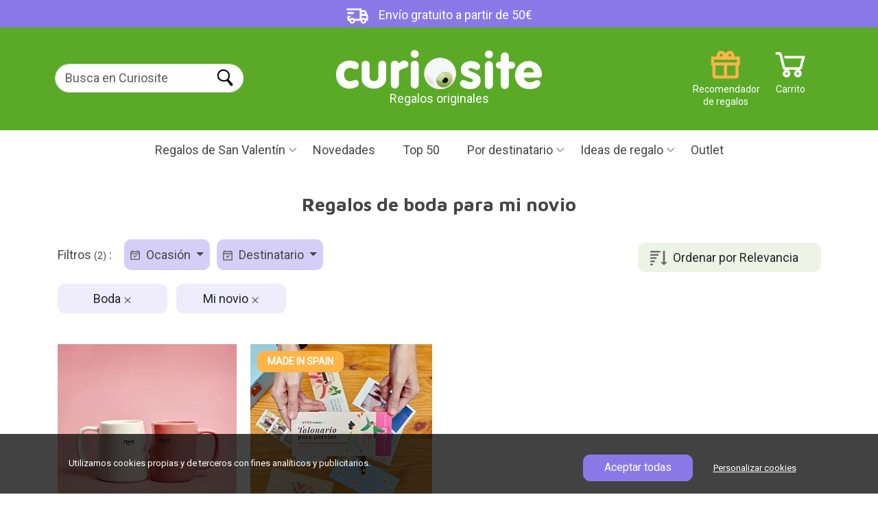

--- FILE ---
content_type: text/html; charset=UTF-8
request_url: https://www.curiosite.es/regalos/boda/novio/
body_size: 15064
content:
<!-- Parse Time Pagina NO cacheada. Uri elements count: 2: 0.051s --><!DOCTYPE html>
<html lang="ES">
<head>
    <meta charset="utf-8">

        <!-- Google Tag Manager -->
    
    <script>(function(w,d,s,l,i){w[l]=w[l]||[];w[l].push({'gtm.start':
                new Date().getTime(),event:'gtm.js'});var f=d.getElementsByTagName(s)[0],
            j=d.createElement(s),dl=l!='dataLayer'?'&l='+l:'';j.async=true;j.src=
            'https://www.googletagmanager.com/gtm.js?id='+i+dl;f.parentNode.insertBefore(j,f);
        })(window,document,'script','dataLayer','GTM-MXTQ2X');</script>
    
    <!-- Fin: Google Tag Manager -->

    <!-- Metas -->
    
    <title>Regalos de boda para mi novio</title>

    
    <meta name="description" content="2 ideas de regalo. Entrega en 24 horas. Regalos de boda para mi novio" />
    <meta name="author" content="Curiosite" />
    <link rel="canonical" href="https://www.curiosite.es/regalos/boda/novio/"/>
        <meta property="og:image" content="https://www.curiosite.es/img/auto_catalogo/wp303/39763_303px_q70.webp"/>
    <meta property="og:title" content="Regalos de boda para mi novio" />
    <meta property="og:type" content="website" />
    <meta property="og:url" content="https://www.curiosite.es/regalos/boda/novio/" />
    <meta property="og:description" content="2 ideas de regalo. Entrega en 24 horas. Regalos de boda para mi novio" />

            <meta name="robots" content="index, follow">
    
    <meta http-equiv="Content-Type" content="text/html; charset=utf-8">
    <meta name="viewport" content="width=device-width, initial-scale=1">
    <meta name="apple-mobile-web-app-capable" content="yes" />
    <meta http-equiv="x-ua-compatible" content="ie=edge">
    <meta name="author" content="Curiosite" />
    <meta name="google-site-verification" content="SKWQF9AQjvUVKxEC9MtY6NgZZ4gsqb1IwXBSHi88TBE" />
    <meta name="google-site-verification" content="5qtS_OFZUJ-uBKaSFN7y00ncRcTSjS8XYYKVNam6gWk" />
    <meta name="google-site-verification" content="0ujK0LBr217BS_vPpa7sE0f3GmNCXQVgWadVYNfhIws" />

    <!-- Fuentes -->
    <link rel="preconnect" href="https://fonts.googleapis.com">
    <link rel="preconnect" href="https://fonts.gstatic.com" crossorigin>
    <link href="https://fonts.googleapis.com/css2?family=Roboto&display=swap" rel="stylesheet">
    <link rel="preload" href="https://fonts.googleapis.com/css2?family=Maven+Pro:wght@400..900&display=swap" as="style" onload="this.rel='stylesheet'">
    <!-- Fin: fuentes -->

    <!--Bootstrap-->
    <link href="https://cdn.jsdelivr.net/npm/bootstrap@5.3.3/dist/css/bootstrap.min.css" rel="stylesheet" integrity="sha384-QWTKZyjpPEjISv5WaRU9OFeRpok6YctnYmDr5pNlyT2bRjXh0JMhjY6hW+ALEwIH" crossorigin="anonymous">

    <!-- Mis estilos-->
    <link href="/assets2024/styles/styles.min.css?ver=21_ene_2025" rel="stylesheet">

    

</head>
<body 
    id="seogf-page"
>
                <!-- ConnectIf:  production script-->
        
            <script async id="__cn_generic_script__7954d22c-fe3f-4ecb-ab15-ed773ce781f8">!function(e){function t(){if(!e.querySelector("#__cn_client_script_7954d22c-fe3f-4ecb-ab15-ed773ce781f8")){var t=e.createElement("script");t.setAttribute("src","https://cdn.connectif.cloud/eu6/client-script/7954d22c-fe3f-4ecb-ab15-ed773ce781f8"),e.body.appendChild(t)}}"complete"===e.readyState||"interactive"===e.readyState?t():e.addEventListener("DOMContentLoaded",t)}(document);</script>
        
        <!-- End ConnectIf -->
            <!-- Google Tag Manager (noscript) -->
    
        <noscript><iframe src="https://www.googletagmanager.com/ns.html?id=GTM-MXTQ2X" height="0" width="0" style="display:none;visibility:hidden"></iframe></noscript>
    
     <!-- End Google Tag Manager (noscript) -->

    <header>
        <!-- Banner de campaña. Si no estamos en campaña muestra la barra morada de "Envío gratuíto a partir de -->
         
            <div class="top-bar default" style="background-color: #8a78e6;">
            <img class="margin-r10" src="/assets2024/images/header/icon_header_delibery.png" width="48" height="35"
                 alt="Envío gratuito a partir de 50€">
            Envío gratuito a partir de 50€
        </div>
            <!-- Fin Banner de campaña. -->


        <!-- Barra superior verde -->
        <div id="main-header-var" class="green-bar d-flex justify-content-between align-items-center">
            <div class="container">
                <div class="row" id="search-form">
                    <!-- Buscador -->
                    <div class="col-2 col-lg-3 margin-t20 padding-l10 search g-0">
                        <!-- Botón para abrir el botón mobile -->
                        <img id="open-menu-mobile" class="d-block d-lg-none" src="/assets2024/images/header/menu_mobile.png" width="29" height="21" title="Menú móvil" alt = Desplegar menú loading="lazy">
                        <!-- Fin: Botón para abrir el botón mobile -->

                        <!-- Formulario de búsqueda para desktop -->
                        <div class="d-none d-lg-block">
                            <form class="form-inline form-search" method="get" action="/scripts/search/search_curiosite.php" >
                                <div class="form-group">
                                    <label for="example-search-input" class="d-none">Buscar en Curiosite</label>
                                    <input class="form-control border-end-0 border rounded-pill" id="input-buscar" type="search" name="frmText"  placeholder="Busca en Curiosite" />
                                </div>
                                                                <input id="search-btn" class="rounded-pill ms-n5" type="submit" name="Input" value="Buscar" />
                                                            </form>
                        </div>
                    </div>
                    <!-- Fin: Formulario de búsqueda para desktop -->

                    <!-- Logotipo -->
                    <div class="col-7 col-lg-4 offset-lg-1 text-center g-0">
                        <a href="https://www.curiosite.es" title="Regalos originales y gadgets">
                                                                                                                    <img id="logo" src="/assets2024/images/header/logo_curiosite.png" class="img-fluid" width="472" height="91" alt="Regalos originales y gadgets">
                        </a>
                        <div>Regalos originales</div>
                    </div>
                    <!-- Fin: Logotipo -->

                    <!-- Menú de iconos -->
                    <div class="col-3 col-lg-4 g-0">
                        <a href="https://www.curiosite.es/scripts/shopping/shoppingcart.php" title="Carrito" class="icon icon_cart text-small text-white float-right margin-r10">Carrito</a>

                        <div id="header-right" class="d-block d-lg-none float-right margin-r5">
                            <nav id="topnav">
                                <ul class="list-unstyled m-0">
                                    <li><a href="#" id="searchtoggl"><span class="icon icon-search-mobile">Buscar</span></a></li>
                                </ul>
                            </nav>
                        </div>

                        <a href="/scripts/index/giftfinder.php" title="Recomendator de regalos" class="icon icon_giftrecommender text-small text-white d-none d-lg-block float-right">Recomendador de regalos</a>
                    </div>
                    <!-- Fin: Menú de iconos -->
                </div>
            </div>
        </div>
        <!-- Fin: Barra superior verde -->

        <!-- Barra de menú principal -->
        <div id="overlay" class="overlay"></div>
<div id="mainmenu-block">
    <div class="container">
        <div class="intro">
            <div class="close">Cerrar</div>
            <div class="logo">
                <a href="https://www.curiosite.es" title="Regalos originales y gadgets">
                                                                                    <img id="logo" src="/assets2024/images/header/logo_curiosite.png" class="img-fluid" width="472" height="91" alt="Regalos originales y gadgets">
                </a>
            </div>
        </div>
        <ul id="main-menu">
            <!-- Menu campañas -->
            
            
                            <!-- Begin: San Valentín -->
                                <li class="dropdown">
                                            <a href="/regalos/san-valentin/" id="menuValentinesDayCampaign" class="dropdown-toggle bg-pink" title="Regalos de San Valentín">Regalos de San Valentín</a>
                    
                    <ul class="dropdown-menu" aria-labelledby="menuValentinesDayCampaign">
                                                    <li><a href="/regalos/san-valentin/" title="Regalos de San Valentín">Regalos de San Valentín</a></li>
                            <li><a href="/regalos/san-valentin/mujeres/" title="Regalos San Valentín para ella">Regalos San Valentín para ella</a></li>
                            <li><a href="/regalos/san-valentin/hombres/" title="Regalos San Valentín para él">Regalos San Valentín para él</a></li>
                            <li><a href="/regalos/novia/" title="Para tu novia">Para tu novia</a></li>
                            <li><a href="/regalos/novio/" title="Para tu novio">Para tu novio</a></li>
                            <li><a href="/regalos/san-valentin/romanticos/" title="Regalos románticos para San Valentín">Regalos románticos para San Valentín</a></li>
                            <li><a href="/regalos/ex/" title="Regalos para tu ex">Regalos para tu ex</a></li>
                            <li><a href="/regalos/san-valentin/originales/" title="Regalos originales para San Valentín">Regalos originales para San Valentín</a></li>
                                            </ul>
                </li>
                <!-- End: San Valentín -->
            
                        
                        
                        
                                                                                                
                        
            
                        <!-- Fin: Menú "Campañas" -->

            <!-- Inicio: Amigo invisible -->
                        <!-- Fin: Amigo invisible -->



            <!--Menu "Novedades"-->
            <li>
                                    <a href="/catalogo-completo/novedades.html" title="Novedades">Novedades</a>
                            </li>
            <!--Fin: Menu "Novedades"-->

            <!--Menú "TOP50"-->
            <li>
                                    <a href="/catalogo-completo/top-50.html" title="Top 50">Top 50</a>                             </li>
            <!--Fin: Menu "TOP50"-->

            <!-- Inicio: Categorías populares -->
            <li class="custom-dropdown d-block d-sm-none">
                <a href="#" id="menuPopularCategories" class="dropdown-toggle" title="Categorías populares">Categorías populares</a>
                <ul class="dropdown-menu" aria-labelledby="menuPopularCategories">
                                            <li><a href="/regalos/originales/" title="Regalos originales">Regalos originales</a></li>
                        <li><a href="/regalos/hombres/" title="Para hombres">Para hombres</a></li>
                        <li><a href="/regalos/mujeres/" title="Para mujeres">Para mujeres</a></li>
                        <li><a href="/regalos/novio/" title="Para mi novio">Para mi novio</a></li>
                        <li><a href="/regalos/novia/" title="Para mi novia">Para mi novia</a></li>
                        <li><a href="/regalos/madres/" title="Regalos para madres">Regalos para madres</a></li>
                        <li><a href="/regalos/padres/" title="Regalos para padres">Regalos para padres</a></li>
                        <li><a href="/regalos/baratos/" title="Regalos baratos">Regalos baratos</a></li>
                        <li><a href="/regalos/adolescentes/" title="Para adolescentes">Para adolescentes</a></li>
                                    </ul>
            </li>
            <!-- Fin: Categorías populares -->


            <!-- Inicio: Días especiales -->
            <li class="custom-dropdown d-block d-sm-none">
                <a href="#" id="menuSpecialDays" class="dropdown-toggle" title="Días especiales">Días especiales</a>
                <ul class="dropdown-menu" aria-labelledby="menuSpecialDays">
                                                         <li><a href="/regalos/amigo-invisible/" title="Amigo invisible">Amigo invisible</a></li>
                                <li><a href="/regalos/aniversario/" title="Aniversario">Aniversario</a></li>
                                <li><a href="/regalos/bautizo/" title="Bautizo">Bautizo</a></li>
                                <li><a href="/regalos/boda/" title="Boda">Boda</a></li>
                                <li><a href="/regalos/comunion/" title="Comuniones">Comuniones</a></li>
                                <li><a href="/regalos/cumpleanos/" title="Regalos de cumpleaños">Regalos de cumpleaños</a></li>
                                <li><a href="/regalos/dia-de-la-madre/" title="Día de la Madre">Día de la Madre</a></li>
                                <li><a href="/regalos/dia-del-orgullo-gay/" title="Día del orgullo LGBT">Día del orgullo LGBT</a></li>
                                <li><a href="/regalos/dia-del-padre/" title="Día del Padre">Día del Padre</a></li>
                                <li><a href="/regalos/halloween/" title="Halloween">Halloween</a></li>
                                <li><a href="/regalos/navidad/" title="Navidad">Navidad</a></li>
                                <li><a href="/regalos/reyes/" title="Reyes">Reyes</a></li>
                                <li><a href="/regalos/san-valentin/" title="San Valentín">San Valentín</a></li>
                                <li><a href="/regalos/verano/" title="Verano">Verano</a></li>

                        
                </ul>
            </li>
            <!-- Fin: Días especiales -->




            <!--Menu "Por destinatario"-->
            <li class="dropdown">
                <a href="#" id="menuRecipient" class="dropdown-toggle" title="Por destinatario">Por destinatario</a>
                <ul class="dropdown-menu" aria-labelledby="menuRecipient">
                                            <li><a href="/regalos/mujeres/" title="Regalos para mujeres">Regalos para mujeres</a></li>
                        <li><a href="/regalos/hombres/" title="Regalos para hombres">Regalos para hombres</a></li>
                        <li><a href="/regalos/novio/" title="Regalos para mi novio">Regalos para mi novio</a></li>
                        <li><a href="/regalos/novia/" title="Regalos para mi novia">Regalos para mi novia</a></li>
                        <li><a href="/regalos/ninas/" title="Regalos para niñas">Regalos para niñas</a></li>
                        <li><a href="/regalos/ninos/" title="Regalos para niños">Regalos para niños</a></li>
                        <li><a href="/regalos/chicas/" title="Para chicas">Para chicas</a></li>
                        <li><a href="/regalos/chicos/" title="Para chicos">Para chicos</a></li>
                        <li><a href="/regalos/madres/" title="Regalos para madres">Regalos para madres</a></li>
                        <li><a href="/regalos/padres/" title="Regalos para padres">Regalos para padres</a></li>
                        <li><a href="/regalos/adolescentes/" title="Para adolescentes">Para adolescentes</a></li>
                        <li><a href="/regalos/abuelos/" title="Para abuelos">Para abuelos</a></li>
                        <li><a href="/regalos/amiga/" title="Para amigas">Para amigas</a></li>
                        <li><a href="/regalos/amigo/" title="Para amigos">Para amigos</a></li>
                        <li><a href="/regalos/" title="+ Todos los destinatarios">+ Todos los destinatarios</a></li>
                                    </ul>
            </li>
            <!--Fin: Menu "Por destinatario"-->


                <!-- Inicio "Por edad" -->
                <li class="custom-dropdown d-block d-sm-none">
                        <a href="#" id="menuAge" class="dropdown-toggle" title="Por edad">Por edad</a>
                        <ul class="dropdown-menu" aria-labelledby="menuAge">
                                                                        <li><a href="/regalos/10-12anos/" title="10 a 12 años">10 a 12 años</a></li>
                                        <li><a href="/regalos/13-15anos/" title="13 a 15 años">13 a 15 años</a></li>
                                        <li><a href="/regalos/16-17anos/" title="16 a 17 años">16 a 17 años</a></li>
                                        <li><a href="/regalos/18-anos/" title="18 años">18 años</a></li>
                                        <li><a href="/regalos/20-anos/" title="20 años">20 años</a></li>
                                        <li><a href="/regalos/30-anos/" title="30 años">30 años</a></li>
                                        <li><a href="/regalos/40-anos/" title="40 años">40 años</a></li>
                                        <li><a href="/regalos/50-anos/" title="50 años">50 años</a></li>
                                        <li><a href="/regalos/60-anos/" title="60 años">60 años</a></li>
                                        <li><a href="/regalos/70-anos/" title="70 años">70 años</a></li>
                                        <li><a href="/regalos/80-anos/" title="80 años">80 años</a></li>
                                                        </ul>
                </li>
                <!-- Fin "Por edad" -->


                <!-- Inicio "Por afición" -->
                <li class="custom-dropdown d-block d-sm-none">
                        <a href="#" id="menuHobby" class="dropdown-toggle" title="Por afición">Por afición</a>
                        <ul class="dropdown-menu" aria-labelledby="menuHobby">
                                                                          <li> <a href="/regalos/adictos-al-trabajo/">Adictos al trabajo</a></li>
                                        <li> <a href="/regalos/creativos/">Creativos</a></li>
                                        <li> <a href="/regalos/cuidarse/">Cuidarse</a></li>
                                        <li> <a href="/regalos/deportistas/">Aficionados al deporte</a></li>
                                        <li> <a href="/regalos/dormilones/">Dormir</a></li>
                                        <li> <a href="/regalos/manitas/">El bricolaje</a></li>
                                        <li> <a href="/regalos/cafeteros/">El café</a></li>
                                        <li> <a href="/regalos/camping-y-aire-libre/">Aire libre</a></li>
                                        <li> <a href="/regalos/movil/">El móvil</a></li>
                                        <li> <a href="/regalos/amantes-del-te/">El té</a></li>
                                        <li> <a href="/regalos/vino/">El vino</a></li>
                                        <li> <a href="/regalos/frioleros/">Frioleros</a></li>
                                        <li> <a href="/regalos/fiesta/">Juerguistas</a></li>
                                        <li> <a href="/regalos/bicicleta/">La bicicleta</a></li>
                                        <li> <a href="/regalos/cerveza/">La cerveza</a></li>
                                        <li> <a href="/regalos/cocineros/">La cocina</a></li>
                                        <li> <a href="/regalos/decoracion/">La decoración</a></li>
                                        <li> <a href="/regalos/fotografos/">La fotografía</a></li>
                                        <li> <a href="/regalos/moda/">La moda</a></li>
                                        <li> <a href="/regalos/musicos/">La música</a></li>
                                        <li> <a href="/regalos/playeros/">La playa</a></li>
                                        <li> <a href="/regalos/plantas-y-jardineria/">Las plantas</a></li>
                                        <li> <a href="/regalos/lectores/">Leer</a></li>
                                        <li> <a href="/regalos/retro/">Lo retro</a></li>
                                        <li> <a href="/regalos/gadgets/">Los gadgets</a></li>
                                        <li> <a href="/regalos/gatos/">Los gatos</a></li>
                                        <li> <a href="/regalos/perros/">Los perros</a></li>
                                        <li> <a href="/regalos/merchandising-star-wars/">Star Wars</a></li>
                                        <li> <a href="/regalos/tienen-de-todo/">Tiene de todo</a></li>
                                        <li> <a href="/regalos/viajeros/">Viajar</a></li>
                                                        </ul>
                </li>
                <!-- Fin "Por afición" -->
                <!-- Inicio "Tipo de regalo" -->
                <li class="custom-dropdown d-block d-sm-none">
                        <a href="#" id="menuType" class="dropdown-toggle" title="Tipo de regalo">Tipo de regalo</a>
                        <ul class="dropdown-menu" aria-labelledby="menuType">
                                                                        <li><a href="/regalos/bonitos/" title="Bonitos">Bonitos</a></li>
                                        <li><a href="/regalos/curiosos/" title="Curiosos">Curiosos</a></li>
                                        <li><a href="/regalos/divertidos/" title="Divertidos">Divertidos</a></li>
                                        <li><a href="/regalos/ecologicos/" title="Ecológicos">Ecológicos</a></li>
                                        <li><a href="/regalos/educativos/" title="Educativos">Educativos</a></li>
                                        <li><a href="/regalos/eroticos/" title="Eróticos">Eróticos</a></li>
                                        <li><a href="/regalos/frikis/" title="Frikis">Frikis</a></li>
                                        <li><a href="/regalos/originales/" title="Originales">Originales</a></li>
                                        <li><a href="/regalos/personalizados/" title="Personalizados">Personalizados</a></li>
                                        <li><a href="/regalos/practicos/" title="Prácticos">Prácticos</a></li>
                                        <li><a href="/regalos/romanticos/" title="Románticos">Románticos</a></li>
                                        <li><a href="/regalos/sorprendentes/" title="Sorprendentes">Sorprendentes</a></li>
                                        <li><a href="/regalos/tecnologicos/" title="Tecnológicos">Tecnológicos</a></li>

                                                        </ul>
                </li>
                <!-- Fin "Tipo de regalo" -->


                <!-- Menu "Regalos originales"-->
            <li class="dropdown">
                <a href="#" id="menuOriginalGitfts" class="dropdown-toggle" title="Ideas de regalo">Ideas de regalo</a>
                <ul class="dropdown-menu" aria-labelledby="menuOriginalGitfts">
                                            <li class="dropdown-sub">
                            <a href="https://www.curiosite.es/hogar.html"  class="dropdown-sub-toggle" title="Hogar y decoración">Hogar y decoración</a>
                            <ul class="dropdown-menu-sub">
                                                                    <li>
                                        <a href="https://www.curiosite.es/hogar/tazas-originales.html" title="Tazas originales">Tazas originales</a>
                                    </li>
                                                                    <li>
                                        <a href="https://www.curiosite.es/hogar/decoracion.html" title="Decoración">Decoración</a>
                                    </li>
                                                                    <li>
                                        <a href="https://www.curiosite.es/hogar/decoracion-cocina.html" title="Decoración cocina">Decoración cocina</a>
                                    </li>
                                                                    <li>
                                        <a href="https://www.curiosite.es/hogar/iluminacion-y-lamparas.html" title="Iluminación y lámparas">Iluminación y lámparas</a>
                                    </li>
                                                                    <li>
                                        <a href="https://www.curiosite.es/hogar/plantas-de-interior.html" title="Plantas de interior">Plantas de interior</a>
                                    </li>
                                                                    <li>
                                        <a href="https://www.curiosite.es/hogar/utensilios-de-cocina.html" title="Utensilios de cocina">Utensilios de cocina</a>
                                    </li>
                                                                    <li>
                                        <a href="https://www.curiosite.es/hogar/cojines-originales.html" title="Cojines originales">Cojines originales</a>
                                    </li>
                                                                    <li>
                                        <a href="https://www.curiosite.es/hogar/macetas-originales.html" title="Macetas originales">Macetas originales</a>
                                    </li>
                                                                    <li>
                                        <a href="https://www.curiosite.es/hogar/accesorios-bano.html" title="Accesorios baño">Accesorios baño</a>
                                    </li>
                                                                    <li>
                                        <a href="https://www.curiosite.es/hogar/felpudos-originales.html" title="Felpudos originales">Felpudos originales</a>
                                    </li>
                                                                    <li>
                                        <a href="https://www.curiosite.es/hogar/vida-saludable.html" title="Vida Saludable">Vida Saludable</a>
                                    </li>
                                                                    <li>
                                        <a href="https://www.curiosite.es/hogar/cubiteras-originales.html" title="Coctelería y cubiteras originales">Coctelería y cubiteras originales</a>
                                    </li>
                                                                    <li>
                                        <a href="https://www.curiosite.es/hogar/accesorios-vino.html" title="Accesorios Vino">Accesorios Vino</a>
                                    </li>
                                                                    <li>
                                        <a href="https://www.curiosite.es/hogar/pequenos-electrodomesticos.html" title="Pequeños electrodomésticos">Pequeños electrodomésticos</a>
                                    </li>
                                                                    <li>
                                        <a href="https://www.curiosite.es/hogar/adornos-navidenos.html" title="Adornos navideños">Adornos navideños</a>
                                    </li>
                                                                    <li>
                                        <a href="https://www.curiosite.es/hogar/huchas-originales.html" title="Huchas originales">Huchas originales</a>
                                    </li>
                                                                    <li>
                                        <a href="https://www.curiosite.es/hogar/despertadores.html" title="Despertadores">Despertadores</a>
                                    </li>
                                                                    <li>
                                        <a href="https://www.curiosite.es/hogar/zapatillas-de-estar-por-casa.html" title="Zapatillas de estar por casa">Zapatillas de estar por casa</a>
                                    </li>
                                                            </ul>
                        </li>
                                            <li class="dropdown-sub">
                            <a href="https://www.curiosite.es/gadgets.html"  class="dropdown-sub-toggle" title="Gadgets">Gadgets</a>
                            <ul class="dropdown-menu-sub">
                                                                    <li>
                                        <a href="https://www.curiosite.es/gadgets/accesorios-para-moviles.html" title="Accesorios para smartphones">Accesorios para smartphones</a>
                                    </li>
                                                                    <li>
                                        <a href="https://www.curiosite.es/gadgets/altavoces-portatiles.html" title="Altavoces portátiles">Altavoces portátiles</a>
                                    </li>
                                                                    <li>
                                        <a href="https://www.curiosite.es/gadgets/gadgets-musicales-y-audio.html" title="Gadgets musicales y audio">Gadgets musicales y audio</a>
                                    </li>
                                                                    <li>
                                        <a href="https://www.curiosite.es/gadgets/proyectores-y-luces.html" title="Proyectores y luces">Proyectores y luces</a>
                                    </li>
                                                                    <li>
                                        <a href="https://www.curiosite.es/gadgets/kickstarter.html" title="Kickstarter">Kickstarter</a>
                                    </li>
                                                            </ul>
                        </li>
                                            <li class="dropdown-sub">
                            <a href="https://www.curiosite.es/juguetes.html"  class="dropdown-sub-toggle" title="Juguetes">Juguetes</a>
                            <ul class="dropdown-menu-sub">
                                                                    <li>
                                        <a href="https://www.curiosite.es/juguetes/hazlo-tu-mismo.html" title="Hazlo tú mismo">Hazlo tú mismo</a>
                                    </li>
                                                                    <li>
                                        <a href="https://www.curiosite.es/juguetes/juegos-de-mesa.html" title="Juegos de mesa">Juegos de mesa</a>
                                    </li>
                                                                    <li>
                                        <a href="https://www.curiosite.es/juguetes/peluches-originales.html" title="Peluches originales">Peluches originales</a>
                                    </li>
                                                                    <li>
                                        <a href="https://www.curiosite.es/juguetes/toys-de-diseno.html" title="Toys de diseño">Toys de diseño</a>
                                    </li>
                                                                    <li>
                                        <a href="https://www.curiosite.es/juguetes/cajas-escape-room.html" title="Cajas Escape Room">Cajas Escape Room</a>
                                    </li>
                                                                    <li>
                                        <a href="https://www.curiosite.es/juguetes/juguetes-educativos.html" title="Juguetes educativos">Juguetes educativos</a>
                                    </li>
                                                                    <li>
                                        <a href="https://www.curiosite.es/juguetes/accion-y-aire-libre.html" title="Acción y aire libre">Acción y aire libre</a>
                                    </li>
                                                                    <li>
                                        <a href="https://www.curiosite.es/juguetes/lego-creator.html" title="LEGO">LEGO</a>
                                    </li>
                                                                    <li>
                                        <a href="https://www.curiosite.es/juguetes/anti-estres.html" title="Anti estrés">Anti estrés</a>
                                    </li>
                                                            </ul>
                        </li>
                                            <li class="dropdown-sub">
                            <a href="https://www.curiosite.es/regalos-romanticos.html"  class="dropdown-sub-toggle" title="Regalos románticos">Regalos románticos</a>
                            <ul class="dropdown-menu-sub">
                                                                    <li>
                                        <a href="https://www.curiosite.es/regalos-romanticos/regalos-con-amor.html" title="Regalos con amor">Regalos con amor</a>
                                    </li>
                                                                    <li>
                                        <a href="https://www.curiosite.es/regalos-romanticos/juguetes-eroticos.html" title="Juegos de mesa eróticos">Juegos de mesa eróticos</a>
                                    </li>
                                                            </ul>
                        </li>
                                            <li class="dropdown-sub">
                            <a href="https://www.curiosite.es/libros.html"  class="dropdown-sub-toggle" title="Libros">Libros</a>
                            <ul class="dropdown-menu-sub">
                                                                    <li>
                                        <a href="https://www.curiosite.es/libros/libros-curiosos.html" title="Libros interactivos">Libros interactivos</a>
                                    </li>
                                                                    <li>
                                        <a href="https://www.curiosite.es/libros/libros-ilustrados.html" title="Libros ilustrados">Libros ilustrados</a>
                                    </li>
                                                                    <li>
                                        <a href="https://www.curiosite.es/libros/libros-ediciones-especiales.html" title="Libros ediciones especiales">Libros ediciones especiales</a>
                                    </li>
                                                                    <li>
                                        <a href="https://www.curiosite.es/libros/libros-de-cocina.html" title="Libros de cocina">Libros de cocina</a>
                                    </li>
                                                            </ul>
                        </li>
                                            <li class="dropdown-sub">
                            <a href="https://www.curiosite.es/regalos-de-oficina.html"  class="dropdown-sub-toggle" title="Regalos de oficina">Regalos de oficina</a>
                            <ul class="dropdown-menu-sub">
                                                                    <li>
                                        <a href="https://www.curiosite.es/regalos-de-oficina/escritorio-de-diseno.html" title="Escritorio de diseño">Escritorio de diseño</a>
                                    </li>
                                                                    <li>
                                        <a href="https://www.curiosite.es/regalos-de-oficina/teletrabajo.html" title="Teletrabajo">Teletrabajo</a>
                                    </li>
                                                                    <li>
                                        <a href="https://www.curiosite.es/regalos-de-oficina/juguetes-y-gadgets-de-oficina.html" title="Juguetes y gadgets de oficina">Juguetes y gadgets de oficina</a>
                                    </li>
                                                                    <li>
                                        <a href="https://www.curiosite.es/regalos-de-oficina/agendas-originales.html" title="Agendas originales">Agendas originales</a>
                                    </li>
                                                            </ul>
                        </li>
                                            <li class="dropdown-sub">
                            <a href="https://www.curiosite.es/fotografia.html"  class="dropdown-sub-toggle" title="Fotografía">Fotografía</a>
                            <ul class="dropdown-menu-sub">
                                                                    <li>
                                        <a href="https://www.curiosite.es/fotografia/regalos-para-fotografos.html" title="Regalos para fotógrafos">Regalos para fotógrafos</a>
                                    </li>
                                                                    <li>
                                        <a href="https://www.curiosite.es/fotografia/lomografia.html" title="Lomografía">Lomografía</a>
                                    </li>
                                                                    <li>
                                        <a href="https://www.curiosite.es/fotografia/fotografia-instantanea.html" title="Fotografía instantánea">Fotografía instantánea</a>
                                    </li>
                                                            </ul>
                        </li>
                                            <li class="dropdown-sub">
                            <a href="https://www.curiosite.es/fiesta.html"  class="dropdown-sub-toggle" title="Fiesta">Fiesta</a>
                            <ul class="dropdown-menu-sub">
                                                                    <li>
                                        <a href="https://www.curiosite.es/fiesta/cosas-que-llevar-a-un-festival.html" title="Cosas que llevar a un festival">Cosas que llevar a un festival</a>
                                    </li>
                                                            </ul>
                        </li>
                                    </ul>
            </li>
            <!--Fin: Menu "Regalos originales-->

            <!-- Menu "Opción por defecto si no hay campaña activa"-->
                        <!-- Fin: Menu "Opción por defecto si no hay campaña activa"-->

            <!-- Menu "Outlet" (sólo para ES)-->
                            <li>
                    <a href="/scripts/list/eslist.php?outlet=all" title="Outlet">Outlet</a>
                </li>
                        <!-- Fin: Menu "Outlet" (sólo para ES)-->
        </ul>
    </div>
</div>
<!-- Fin: Barra de menú principal -->        <!-- Fin: Barra de menú principal -->
    </header>

    <!-- Contenido -->
    <div class="main-content">
        
    <!-- Bloque "Intro (título y descripción de la landing)"-->
    <div id="intro" class="clearfix margin-b35 text-center">
        <div class="container">
            <h1 class="block-title margin-b30">Regalos de boda para mi novio</h1>
                    </div>
    </div>
    <!-- Fin: Bloque "Intro (título y descripción de la landing)"-->

    <!-- Bloque "Landings seo_Gf relacionadas" -->
    
    <!-- Fin: Bloque "Landings seo_Gf relacionadas" -->

    
    



    <!-- Bloque "Productos" -->
    <div id="listproducts-block" class="productlist-block ">
    <div class="container">
                                            <div class="margin-b35">
                                            <!--Ordenación (Opcional. Se configura mediante un atributo del bloque)-->
                        <div id="order" class="float-right margin-t5" >
                            <button class="btn bg-green-light" type="button" id="dropdownButton" attr-language="ES">
                                                                                                    
                                                                            Ordenar por Relevancia
                                                                                                        
                                                                                                        
                                                                                                        
                                                                                                        
                                                                                                        
                                                                                                        
                                                                                                        
                                                                                                </button>
                            <ul class="dropdownOptions">
                                                                                                                                                                                <li><a class="item" href="/regalos/boda/novio/sales/" title="Más vendidos">Más vendidos</a></li>
                                                                                                                                                <li><a class="item" href="/regalos/boda/novio/date/" title="Fecha de aparición">Fecha de aparición</a></li>
                                                                                                                                                <li><a class="item" href="/regalos/boda/novio/favorite/" title="Favoritos de los clientes">Favoritos de los clientes</a></li>
                                                                                                                                                <li><a class="item" href="/regalos/boda/novio/pricelth/" title="Precio (más barato primero)">Precio (más barato primero)</a></li>
                                                                                                                                                <li><a class="item" href="/regalos/boda/novio/pricehtl/" title="Precio (más caro primero)">Precio (más caro primero)</a></li>
                                                                                                                                                <li><a class="item" href="/regalos/boda/novio/abcde/" title="Alfabético (A...Z)">Alfabético (A...Z)</a></li>
                                                                                                                                                <li><a class="item" href="/regalos/boda/novio/edcba/" title="Alfabético (Z...A)">Alfabético (Z...A)</a></li>
                                                                                                </ul>

                        </div>
                        <!--Fin: Ordenación-->
                    
                                            <div id="filters-block" class="float-left margin-b20">
                            <nav id="filters-menu" class="navbar navbar-expand-lg float-left p-0">
                                <span class="navbar-brand">Filtros <small>(2)</small> :</span>
                                <button class="navbar-toggler" type="button" data-bs-toggle="collapse" data-bs-target="#filters-menu-container" aria-controls="filters" aria-expanded="false" aria-label="Toggle navigation">
                                    Filtros <small>(2)</small>
                                </button>
                                <div class="collapse navbar-collapse" id="filters-menu-container">
                                    <div id="filters-menu-container-content">
                                        <div id="filters-intro" class="d-block d-lg-none padding-b20 margin-b10">
                                            <strong>Filtros <small>(2)</small></strong>
                                            <a id="filter-menu-close" href="#" title="Cerrar">Cerrar</a>
                                        </div>
                                        <ul class="navbar-nav  list-inline" id="filters-types">
                                                                                                                                                                                                
                                                <li class="nav-item dropdown selected">
                                                    <a class="nav-link dropdown-toggle" href="#" id="navbarDropdown2" role="button" data-bs-toggle="dropdown" aria-expanded="false" title="Filtro ocasión">
                                                        <img src="/assets2024/images/list/icon_occasion_filter.png" alt="Filtro ocasión" width="14" height="15" loading="lazy" class="d-inline-block align-text-top margin-r5" style="margin-top:4px;">
                                                        Ocasión
                                                    </a>
                                                    <ul class="dropdown-menu filter-options" aria-labelledby="navbarDropdown2" >
                                                        <li><a class="dropdown-item checked " href="/regalos/novio/" title="Boda">Boda</a></li>
                                                    </ul>
                                                </li>
                                                                                                                                                                                                
                                                <li class="nav-item dropdown selected">
                                                    <a class="nav-link dropdown-toggle" href="#" id="navbarDropdown2" role="button" data-bs-toggle="dropdown" aria-expanded="false" title="Filtro destinatario">
                                                        <img src="/assets2024/images/list/icon_recipient_filter.png" alt="Filtro destinatario" width="14" height="15" loading="lazy" class="d-inline-block align-text-top margin-r5" style="margin-top:4px;">
                                                        Destinatario
                                                    </a>
                                                    <ul class="dropdown-menu filter-options" aria-labelledby="navbarDropdown2" >
                                                        <li><a class="dropdown-item checked " href="/regalos/boda/" title="Mi novio">Mi novio</a></li>
                                                    </ul>
                                                </li>
                                                                                    </ul>
                                    </div>
                                </div>
                            </nav>
                            <!--Fin: Filtros -->
                        </div>
                    
                                            <!-- Bloque de los filtros seleccionados (sólo es visible en desktop) (Opcional. Se configura mediante un atributo del bloque) -->
                        <div id="remove-filter-block" class="clearfix d-none d-lg-block">
                            <ul class="list-unstyled list-inline mb-0">
                                                                    <li class="list-inline-item">
                                        <a href="/regalos/novio/" class="btn bg-purple-light delete-filter" title="Boda">Boda </a>
                                    </li>
                                                                    <li class="list-inline-item">
                                        <a href="/regalos/boda/" class="btn bg-purple-light delete-filter" title="Mi novio">Mi novio </a>
                                    </li>
                                                            </ul>
                        </div>
                        <!-- Fin: Bloque de los filtros seleccionados -->
                                    </div>
            

            <!-- Listado de productos -->
            <div class="row product-list">
                                    <div class="col-6 col-lg-3 item">
                        <a href="https://www.curiosite.es/producto/kissing-mugs-pareja-de-tazas-que-se-besan.html" title="Pareja de tazas que se besan">
                            <div class="image-container">
                                <img src="https://www.curiosite.es/img/auto_catalogo/wp303/39763_303px_q70.webp" width="303" height="303" class="img-fluid" alt="Pareja de tazas que se besan">
                                                            </div>


                            
                            
                            <h3 class="title d-block d-md-none">Pareja de tazas que se besan</h3>

                            <div class="price-rating-container clearfix">
                                <div class="price">
                                                                                                                    <div class="price">22,45€</div>
                                                                    </div>

                                                                    <div class="stars col d-flex justify-content-end align-items-center">
                                        <meta content="4" />
                                        <img class="star pr-1" src="/assets2024/images/product/estrellas4.png" width="259" height="64" alt="Estrellas">
                                    </div>
                                                            </div>

                            
                            <h3 class="title d-none d-md-block">Pareja de tazas que se besan</h3>
                        </a>

                        
                                            </div>
                                    <div class="col-6 col-lg-3 item">
                        <a href="https://www.curiosite.es/producto/talonario-para-parejas-20-experiencias-romanticas.html" title="Talonario para parejas. 20 experiencias románticas">
                            <div class="image-container">
                                <img src="https://www.curiosite.es/img/auto_catalogo/wp303/33973_303px_q70.webp" width="303" height="303" class="img-fluid" alt="Talonario para parejas. 20 experiencias románticas">
                                                                    <div class="text-container">
                                        <small class="overlay-text madeInSpain">Made in Spain</small>
                                    </div>
                                                            </div>


                            
                            
                            <h3 class="title d-block d-md-none">Talonario para parejas. 20 experiencias románticas</h3>

                            <div class="price-rating-container clearfix">
                                <div class="price">
                                                                                                                    <div class="price">9,95€</div>
                                                                    </div>

                                                                    <div class="stars col d-flex justify-content-end align-items-center">
                                        <meta content="5" />
                                        <img class="star pr-1" src="/assets2024/images/product/estrellas5.png" width="259" height="64" alt="Estrellas">
                                    </div>
                                                            </div>

                            
                            <h3 class="title d-none d-md-block">Talonario para parejas. 20 experiencias románticas</h3>
                        </a>

                        
                                            </div>
                            </div>
            <!-- Fin: Listado de productos -->


                            <!--  Paginador (Opcional. Se configura mediante un atributo del bloque)-->
                                    <div id="paginator" class="row text-center margin-t20 margin-b35 py-3">
                        <p class="mb-0">Mostrando 1-2 de 2 productos</p>
                    </div>
                                <!--Fin: Paginador-->
            
                        </div>
</div>


    <!-- Fin: Bloque "Productos" -->

   <!-- Bloque "Categorías relacionadas" -->
    
    <!-- Fin: Bloque "Categorías relacionadas" -->

    

        
    <!-- Bloque: "Newsletter" -->
     <div id="newsletter-block" class="bg-green-light padding-y40">
    <div class="container">
        <div class="block-title d-lg-none">Disfruta nuestras ofertas y novedades</div>

        <div class="row">
            <div class="col-4 col-md-2 offset-md-1">
                <picture>
                    <source srcset="/assets2024/images/footer/newsletter_image_d.png" media="(min-width: 768px)" width="218" height="268" sizes="(min-width: 768px) 100vw">
                    <img src="/assets2024/images/footer/newsletter_image_m.png" class="img-fluid float-right" width="334" height="659" loading="lazy" alt="Newsletter" sizes="100vw">
                </picture>
            </div>
            <div class="col-8 col-md-7">
                <div class="block-title d-none d-lg-block">Disfruta nuestras ofertas y novedades</div>
                <form id="form-subscribe" action="/scripts/subscribe/subscribe.php" name="suscripcion" method="post" class="">
                    <div class="row">
                        <div class="col-12 col-lg-9">
                            <div class="form-group mb-3">
                                <input id="tu-email" class="form-control" type="text" name="email" placeholder="Introduce tu e-mail">
                            </div>
                            <div class="form-check mb-3">
                                <label class="form-check-label" for="subscriptionterms" >Autorizo el tratamiento de mis datos para recibir ofertas de productos y noticias relevantes</label>

                                <input class="form-check-input" type="checkbox" name="subscriptionterms" id="subscriptionterms">
                            </div>
                        </div>
                        <div class="col-12 col-lg-3">
                            <input type="submit" name="submit" class="btn bg-purple text-white"  value="Suscríbete" id="submit-news-m"/>
                        </div>
                    </div>
                </form>
            </div>
            <div class="col-12 col-lg-10 offset-lg-1 mt-3">
                <small id="subscribeLegacyText">Responsable del fichero: Curiosite (marca registrada de Milimetrado Diseño y Producción Multimedia S.L.). Finalidad: envío de información sobre pedidos, productos o servicios. Legitimación: consentimiento.Destinatarios: No se comunicarán los datos a terceros. Derechos: acceder, rectificar y suprimir los datos, así como otros derechos, como se explica en la información adicional.Puede consultar información adicional y detallada en nuestra  <a class="text-decoration-underline" href="https://www.curiosite.es/ayuda/proteccion-datos.html" target="_blank">Política de privacidad y protección de datos</a></small>
            </div>
        </div>
    </div>
</div>    <!-- Fin: Bloque "Newsletter" -->

    </div>

    <!-- Bloque: Footer -->
    <footer>
        <!-- Bloque "Texto claim footer" -->
        <div id="claim-block" class="text-white border-bottom text-center padding-y30">
    <div class="container">
        <div class="block-title">Regalar es dar sin recibir nada a cambio</div>
    </div>
</div>        <!-- Fin: Bloque "Texto claim footer" -->

        <!-- Bloque "Menú del footer" -->
        <div id="footermenu-block" class="text-white border-bottom padding-y30">
    <div class="container">
        <div class="row">
            <div class="col-12 col-lg-4">
                <div class="block-title d-none d-lg-block">Ayuda</div>
                <button type="button" class="btn-as-h2 d-lg-none" data-bs-toggle="collapse" data-bs-target="#help">Ayuda</button>
                <div id="help" class="collapse">
                    <ul class="nav flex-column list-group ">
                        <li class="nav-item mb-2"><a href="https://www.curiosite.es/ayuda/gastos-de-envio.html" class="nav-link p-0" title="Gastos de envío">Gastos de envío</a></li>
                        <li class="nav-item mb-2"><a href="https://www.curiosite.es/ayuda/como-comprar.html" class="nav-link p-0" title="¿Cómo comprar?">¿Cómo comprar?</a></li>
                        <li class="nav-item mb-2"><a href="https://www.curiosite.es/ayuda/formas-de-pago.html" class="nav-link p-0" title="Formas de pago">Formas de pago</a></li>
                        <li class="nav-item mb-2"><a href="https://www.curiosite.es/ayuda/promociones.html" class="nav-link p-0" title="Cupones de descuento activos">Cupones de descuento activos</a></li>
                                                    <li class="nav-item mb-2"><a href="/black-friday.html" class="nav-link p-0" title="Black Friday">Black Friday</a></li>
                                                <li class="nav-item mb-2"><a href="https://www.curiosite.es/ayuda/devoluciones.html" class="nav-link p-0" title="Política de devoluciones">Política de devoluciones</a></li>
                        <li class="nav-item mb-2"><a href="https://www.curiosite.es/ayuda/tienda-fisica.html" class="nav-link p-0" title="Visita nuestra tienda en Madrid">Visita nuestra tienda en Madrid</a></li>
                        <li class="nav-item mb-2"><a href="/blog/" class="nav-link p-0" title="Blog de Curiosite">Blog de Curiosite</a></li>
                    </ul>
                </div>
            </div>

            <div class="col-12 col-lg-4">
                <div class="block-title d-none d-lg-block">Información legal</div>
                <button class="btn-as-h2  d-lg-none" type="button" data-bs-toggle="collapse" data-bs-target="#legal" aria-expanded="false" aria-controls="lista">Información legal</button>
                <div id="legal" class="collapse">
                    <ul class="nav flex-column list-group">
                        <li class="nav-item mb-2"><a href="https://www.curiosite.es/ayuda/quienes-somos.html" class="nav-link p-0">Quienes somos</a></li>
                        <li class="nav-item mb-2"><a href="https://www.curiosite.es/ayuda/proteccion-datos.html" class="nav-link p-0">Protección de datos</a></li>
                        <li class="nav-item mb-2"><a href="https://www.curiosite.es/ayuda/seguridad.html" class="nav-link p-0">Seguridad</a></li>
                        <li class="nav-item mb-2"><a href="https://www.curiosite.es/ayuda/condiciones-contratacion.html" class="nav-link p-0">Condiciones de contratación</a></li>
                        <li class="nav-item mb-2"><a href="https://www.curiosite.es/ayuda/politica-cookies.html" class="nav-link p-0">Política de cookies</a></li>
                    </ul>
                </div>
            </div>

            <div id="rrss" class="col-12 col-lg-4">
                <div class="block-title">Síguenos</div>
                <ul class="list-unstyled d-flex">
                    <li><a href="https://www.facebook.com/curiosite.es" target="_blank" title="Facebook"><img src="/assets2024/images/footer/icon_facebook.png" class="img-fluid img-rrss" width="74" height="74" loading="lazy" alt="Facebook"></a></li>
                    <li class="ms-3"><a href="https://www.instagram.com/curiosite.es/" target="_blank" title="Instagram"><img src="/assets2024/images/footer/icon_instagram.png" class="img-fluid img-rrss" width="74" height="74" loading="lazy" alt="Instagram"></a></li>
                    <li class="ms-3"><a href="https://www.tiktok.com/@curiosite.es#" target="_blank" title="Tik Tok"><img src="/assets2024/images/footer/icon_tiktok.png" class="img-fluid img-rrss" width="74" height="74" loading="lazy" alt="Tik Tok"></a></li>
                    <li class="ms-3"><a href="https://www.pinterest.es/curiositepin/" target="_blank" title="Pinterest"><img src="/assets2024/images/footer/icon_pinterest.png" class="img-fluid img-rrss" width="74" height="74" loading="lazy" alt="Pinterest"></a></li>
                </ul>

                <div class="block-title mt-4"><a class="text-white nav-link" href="/scripts/support/open.php" rel="nofollow">Contacto y atención al cliente</a></div>
                                   <!-- <a class="text-white nav-link" href="tel:+34911413305" title="Llámanos al 911403305"><img class="phone" src="/assets2024/images/footer/icon_phone.png" width="19" height="19" alt="Teléfono">911 41 33 05</a> -->
                    <p class="small">Escríbenos y te contestamos rápidamente. Horario de atención al cliente: de lunes a jueves, de 10:00 a 14:00 y de 15:00 a 18:00; los viernes, de 10:00 a 14:00.</p>
                                <a class="text-white nav-link" href="/scripts/support/open.php" rel="nofollow"><img class="email" src="/assets2024/images/footer/icon_mail.png" width="24" height="20" alt="Envíanos tus dudas">Escríbenos ahora</a>
            </div>
        </div>
    </div>
</div>        <!-- Fin: Bloque "Menú del footer" -->

                    <!-- Bloque "Traducción de la URL a internacional" -->
            <div id="internationalurls-block" class="text-white border-bottom padding-y30">
    <div class="container">
        <div class="row">
                                                <div class="col-12 col-lg-2">
                        <a href="https://www.curiosite.com/cadeaux/mariage/mon-copain/" title="Curiosité FR">
                            <img src="/assets2024/images/footer/flag_france.jpg" width="30" height="20" loading="lazy" alt="Curiosité FR" class="mr-1">
                            <strong>Curiosité FR</strong>
                            <p>Idées cadeaux de mariage  mon copain</p>
                        </a>
                    </div>
                                                                <div class="col-12 col-lg-2">
                        <a href="https://www.curiosite.de/geschenke/hochzeit/mein-partner/" title="Curiosite DE">
                            <img src="/assets2024/images/footer/flag_germany.jpg" width="30" height="20" loading="lazy" alt="Curiosite DE" class="mr-1">
                            <strong>Curiosite DE</strong>
                            <p>Hochzeitsgeschenke für meinen Partner</p>
                        </a>
                    </div>
                                                                <div class="col-12 col-lg-2">
                        <a href="https://www.curiosite.it/regali/matrimonio/il-mio-ragazzo/" title="Curiosite IT">
                            <img src="/assets2024/images/footer/flag_italy.jpg" width="30" height="20" loading="lazy" alt="Curiosite IT" class="mr-1">
                            <strong>Curiosite IT</strong>
                            <p>Regali di matrimonio  il mio ragazzo</p>
                        </a>
                    </div>
                                                                <div class="col-12 col-lg-2">
                        <a href="https://www.curiosite.at/geschenke/hochzeit/mein-partner/" title="Curiosite AT">
                            <img src="/assets2024/images/footer/flag_austria.jpg" width="30" height="20" loading="lazy" alt="Curiosite AT" class="mr-1">
                            <strong>Curiosite AT</strong>
                            <p>Hochzeitsgeschenke für meinen Partner</p>
                        </a>
                    </div>
                                                                <div class="col-12 col-lg-2">
                        <a href="https://www.curiosite.pt/presentes/casamento/meu-namorado/" title="Curiosite PT">
                            <img src="/assets2024/images/footer/flag_portugal.jpg" width="30" height="20" loading="lazy" alt="Curiosite PT" class="mr-1">
                            <strong>Curiosite PT</strong>
                            <p>Prendas de casamento  o meu namorado</p>
                        </a>
                    </div>
                                                                <div class="col-12 col-lg-2">
                        <a href="https://www.curiosite.es/regalos/boda/novio/" title="Curiosite ES">
                            <img src="/assets2024/images/footer/flag_spain.jpg" width="30" height="20" loading="lazy" alt="Curiosite ES" class="mr-1">
                            <strong>Curiosite ES</strong>
                            <p>Regalos de boda para mi novio</p>
                        </a>
                    </div>
                                    </div>
    </div>
</div>            <!-- Fin: Bloque "Traducción de la URL a internacional" -->
        
        <!-- Bloque "Texto copyright" -->
        <div id="copyright-block"class="bg-white padding-y30">
    <div class="container">
        <small>&copy; 2008-2026
            Curiosite. Regalos originales y gadgets. Curiosite es una producción de Milimetrado diseño y producción multimedia S.L..
            Inscrita en el Registro Mercantil de Madrid el 07 de Septiembre del 2006. Tomo:23.137. Libro:0. Folio:10. Seccion:8. Hoja:M-414659 CIF:B84800341 C/ Corredera Alta de San Pablo 28 Madrid
        </small>
        <div class="d-flex justify-content-center">
            <img src="/assets2024/images/footer/payment_methods.png" width="674" height="74" class="img-fluid" loading="lazy" alt="Métodos de pago aceptados">
        </div>
    </div>
</div>        <!-- Fin: Bloque "Texto copyright" -->
    </footer>
    <!-- Fin: Bloque "Footer" -->

    <script src="https://code.jquery.com/jquery-3.5.1.min.js"></script>
<script src="https://cdn.jsdelivr.net/npm/@popperjs/core@2.9.2/dist/umd/popper.min.js"></script>
<script src="https://cdn.jsdelivr.net/npm/bootstrap@5.3.3/dist/js/bootstrap.bundle.min.js" integrity="sha384-YvpcrYf0tY3lHB60NNkmXc5s9fDVZLESaAA55NDzOxhy9GkcIdslK1eN7N6jIeHz" crossorigin="anonymous"></script>


<script src="https://cdn.jsdelivr.net/npm/jquery-validation@1.17.0/dist/jquery.validate.min.js"></script>
    
          <script src="https://cdn.jsdelivr.net/npm/jquery-validation@1.17.0/dist/localization/messages_es.min.js"></script>
    
<script src="https://ajax.googleapis.com/ajax/libs/jqueryui/1.12.1/jquery-ui.min.js"></script>

<script type="text/javascript" src="/assets2024/js/main.js?ver=29sep2022"></script>




    <!--Doofinder-->
<script>
    var doofinder_script ='//cdn.doofinder.com/media/js/doofinder-classic.7.latest.min.js';
        (function(d,t){var f=d.createElement(t),s=d.getElementsByTagName(t)[0];f.async=1;
            f.src=('https:'==location.protocol?'https:':'http:')+doofinder_script;
            f.setAttribute('charset','utf-8');
            s.parentNode.insertBefore(f,s)}(document,'script'));

    var dfClassicLayers = [{
       "hashid": "dad9b940c4b3542bf94a679e474be3aa",
        "zone": "eu1",
        "display": {
            "lang": "ES",
            "align": "center"
        },
        "queryInput": "#input-buscar, #header-right",
        "mobile": {
            "display": {
                "initialSearch": "regalos",
                "templateVars": {
                    "images": {
                        header: 'https://www.curiosite.es/assets2024/images/header/logo_mobile.png',
                    }
                }
            }
        }
    }];
</script>
<!--/Doofinder-->




<script>
    $(document).ready(function() {
        // Configurar el validador, por defecto
        $.validator.setDefaults({
            onfocusout: false,
            errorClass: "form-control-feedback",
            errorElement: 'div',
            highlight: function (element, errorClass, validClass) {
                $(element).addClass("form-control-danger").removeClass("form-control-success");
                $(element).parents(".form-group").addClass("has-danger").removeClass("has-success");
            },
            unhighlight: function (element, errorClass, validClass) {
                $(element).addClass("form-control-success").removeClass("form-control-danger");
                $(element).parents(".form-group").addClass("has-success").removeClass("has-danger");
            },
            submitHandler: function(form) {
                $("button[type='submit']")
                    .html("Procesando...")
                    .attr('disabled', 'disabled');
                    form.submit();
            }
        });
        // Fin: Configurar el validador, por defecto


        /*Inicio - código para funciones de menú*/
        $(document).ready(function() {
            function handleDesktopHover() {
                if ($(window).width() > 991) {
                    // Hover en escritorio
                    $('.dropdown').hover(
                        function() {
                            var $dropdownMenu = $(this).find('.dropdown-menu');
                            $dropdownMenu.stop(true, true).show();
                            $(this).addClass("show");
                        },
                        function() {
                            var $dropdownMenu = $(this).find('.dropdown-menu');
                            $dropdownMenu.stop(true, true).hide();
                            $(this).removeClass("show");
                        }
                    );

                    $('.dropdown-menu-sub').parent().hover(
                        function() {
                            var $submenu = $(this).find('.dropdown-menu-sub');
                            $submenu.stop(true, true).show();
                            $(this).addClass("show");
                        },
                        function() {
                            var $submenu = $(this).find('.dropdown-menu-sub');
                            $submenu.stop(true, true).hide();
                            $(this).removeClass("show");
                        }
                    );
                }
            }

            function handleMobileClick() {
                if ($(window).width() <= 991) {
                    // Click en móvil para desplegar menú y submenús
                    $('.dropdown-toggle').off('click').on('click', function(e) {
                        e.preventDefault();

                        const $dropdownMenu = $(this).siblings('.dropdown-menu');
                        const $parentLi = $(this).parent();

                        if ($parentLi.hasClass('show')) {
                            $dropdownMenu.hide();
                            $parentLi.removeClass('show');
                        } else {
                            $('.dropdown-menu').hide();
                            $('.dropdown').removeClass('show');

                            $dropdownMenu.show();
                            $parentLi.addClass('show');
                        }
                    });

                    $('.dropdown-sub-toggle').off('click').on('click', function(e) {
                        e.preventDefault();

                        const $subMenu = $(this).siblings('.dropdown-menu-sub');
                        const $parentSub = $(this).parent();

                        if ($parentSub.hasClass('show')) {
                            $subMenu.hide();
                            $parentSub.removeClass('show');
                        } else {
                            $parentSub.siblings().find('.dropdown-menu-sub').hide();
                            $parentSub.siblings().removeClass('show');

                            $subMenu.show();
                            $parentSub.addClass('show');
                        }
                    });
                }
            }

            // Inicialización al cargar la página
            handleDesktopHover();
            handleMobileClick();

            // Actualización de eventos al redimensionar la ventana
            $(window).resize(function() {
                handleDesktopHover();
                handleMobileClick();
            });

            // Scripts para abrir/cerrar menú móvil
            $('#mainmenu-block .intro .close, #overlay').click(function() {
                $('#mainmenu-block').hide();
                $('#overlay').hide();
                $('body').css('overflow','auto');
            });

            $('#open-menu-mobile').click(function() {
                $('#mainmenu-block').show();
                $('#overlay').show();
                $('body').css('overflow','hidden');
            });

            // Añadir efecto de fondo gris temporal solo al elemento li clicado
            $('li').click(function(event) {
                event.stopPropagation(); // Evita que el evento afecte a padres o hijos
                $(this).css('background-color', '#e7e7e7');
                setTimeout(() => {
                    $(this).css('background-color', '');
                }, 100); // Tiempo en milisegundos
            });
        });
        /*Fin - código para menú*/

    });

    $(document).ready(function() {
        const $mainMenu = $('#mainmenu-block #main-menu');
        const $mainMenuBlock = $('#mainmenu-block');
        const $overlay = $('#overlay'); // Asegúrate de tener el overlay definido en tu HTML

        // Mostrar el menú y el overlay
        function openMenu() {
            $mainMenuBlock.show(); // Mostrar el menú
            $overlay.show(); // Mostrar el overlay
            $('body').addClass('no-scroll'); // Desactivar el scroll en el body
        }

        // Cerrar el menú y el overlay
        function closeMenu() {
            $mainMenuBlock.hide(); // Ocultar el menú
            $overlay.hide(); // Ocultar el overlay
            $('body').removeClass('no-scroll'); // Activar el scroll en el body
        }

        // Agregar evento al botón de cerrar
        $('.close').on('click', closeMenu);

        // Agregar evento al overlay para cerrar el menú al hacer clic
        $overlay.on('click', closeMenu);

        // Aquí puedes agregar el evento que abre el menú, por ejemplo:
        $('#menu-toggle').on('click', openMenu); // Suponiendo que hay un botón para abrir el menú
    });


    // Validación Newsletter
    $('#form-subscribe').validate({
        lang: 'es',
        errorLabelContainer: "#privacy-validate",
        rules: {
            email: {
                required: true,
                email: true
            },
            subscriptionterms: {
                required: true
            }
        },
        messages: {
            email: {
                required: "Por favor añade un email.",
                email: "El formato del email es inválido."
            },
            subscriptionterms: {
                required: "Por favor acepta la cláusula de privacidad."
            }
        }
    });
    // Fin: Validación Newsletter

</script>



<!-- JS search bar -->
<script type="text/javascript">
    $(function() {
        var $searchlink = $('#searchtoggl i');
        var $searchbar = $('#searchbar');

        $('#topnav ul li a').on('click', function(e) {
            e.preventDefault();

            if ($(this).attr('id') == 'searchtoggl') {
                $("#dfclassic").removeAttr("hidden").attr("visible");
            }
        });
    });
</script>
<!-- Fin JS search bar -->



    
        <!--COOKIES CONSENT-->
        <script src="/assets2024/components/cookiesconsentjs-main/src/cookiesconsent.min.js"></script>
      
      
<script>

    const cc = CookiesConsentJS({
        //path : window.location.pathname,
        path: "/",
        expirationDays : 365,
        buttons : [ "accept", "settings"],
        content : {
            
            message : "Utilizamos cookies propias y de terceros con fines analíticos y publicitarios.",
            align : "left",
            btnAccept : "Aceptar todas",
            btnSettings : "Personalizar cookies",
            btnSettingsSelectAll: "Seleccionar todas",
            btnSettingsAccept: "Aceptar y guardar",
            
        },
        position : "bottom",
        cookies : {
            cookies_optional : {
                name : "consentcookies_optionals",
                
                description : "<h2>Cookies publicitarias</h2><ul><li>Cookies de terceros con propósitos analíticos.</li><li>Mostrar campañas personalizadas en otros sitios web.</li></ul>",
                
                checked : true,
                disabled : false,
            },
            cookies_mandatories : {
                name : "consentcookies_mandatories",
                
                description : "<h2>Cookies funcionales (no se pueden desactivar)</h2><ul><li>Necesarias para navegar en este sitio y utilizar sus funciones.</li><li>Almacenar preferencias como idioma y moneda.</li><li>Personalizar la experiencia en función de la navegacion.</li></ul>",
                checked : true,
                disabled : true,
                
            },
        },
    });

</script>
      
        <script src="/assets2024/js/curiositecookies.js"></script>
        <!--END COOKIES CONSENT-->
    


    
    
<script>
    // Función para cortar el botón de ordenación cuando estamos en mobile
    function updateButtonText() {
        if ($(window).width() < 991) {
            $isoLangCode =  $('#order button').attr('attr-language');
            switch ($isoLangCode) {
                case 'ES':
                    $('#order button').text('Ordenar'); // Texto corto
                    break;
                case 'PT':
                    $('#order button').text('Ordem'); // Texto corto
                    break;
                case 'DE':
                    $('#order button').text('Bestellung'); // Texto corto
                    break;
                case 'IT':
                    $('#order button').text('Ordine'); // Texto corto
                    break;
                case 'FR':
                    $('#order button').text('Trier'); // Texto corto
                    break;
                default:
                    $('#order button').text('Ordenar'); // Texto corto
            }
        }

    }

    $(document).ready(function() {
        //Función para cortar el botón de ordenación cuando estamos en mobile
        updateButtonText();

        $('#filter-menu-close').on( "click", function(e) {
            e.stopPropagation();
            e.preventDefault();

            //$('#filters-menu-container').css('display','none');
            $('#filters-menu button').click();
        });

        //Función para abrir la ordenación en desktop.
        $('#order').on( "mouseenter", function(e)  {
            if ($(window).width() > 991) {
                $('#order').addClass('show');
            }
        });

        //Función para cerrar la ordenación en desktop.
        $('#order').on( "mouseleave", function(e)  {
            if ($(window).width() > 991) {
                $('#order').removeClass('show');
            }
        });

        //Función para abrir/cerrar la ordenación en mobile.
        $('#order').on( "click", function(e) {
            if ($('#order').hasClass('show')==true) {
                $('#order').removeClass('show');
            } else if ($('#order').hasClass('show')==false) {
                $('#order').addClass('show');
            }
        });
    });
</script>

        <!--CONNECTIF TAG: categoría de página -->
    <div class="cn_page_category" style="display:none">/regalos/boda/novio/</div>
    <!--END CONNECTIF TAG: categoría de página -->
        <!-- REMARKETING GOOGLE: category tag -->
    
        <script type="text/javascript">
            var google_tag_params = {
                ecomm_pagetype: 'category'
            };
        </script>
        <script type="text/javascript">
            /* <![CDATA[ */
            var google_conversion_id = 1040118505;
            var google_custom_params = window.google_tag_params;
            var google_remarketing_only = true;
            /* ]]> */
        </script>
        <script type="text/javascript" src="//www.googleadservices.com/pagead/conversion.js">
        </script>
        <noscript>
            <div style="display:inline;">
                <img height="1" width="1" style="border-style:none;" alt="" src="//googleads.g.doubleclick.net/pagead/viewthroughconversion/1040118505/?value=0&amp;guid=ON&amp;script=0"/>
            </div>
        </noscript>
    
    <!-- END REMARKETING GOOGLE: category tag  -->


        <!--CONNECTIF TAG: página visitada -->
    <div class="cn_page_tag" style="display:none">
        https://www.curiosite.es/regalos/boda/novio/
    </div>
    <!--END CONNECTIF TAG: página visitada -->

    
    <!-- Nuevas etiquetas Webgains Mayo 2019 -->
    <script>
       (function(w,e,b,g,a,i,n,s){w['ITCLKOBJ']=a;w[a]=w[a]||function(){(w[a].q=w[a].q||[]).push(arguments)},w[a].l=1*new Date();i=e.createElement(b),n=e.getElementsByTagName(b)[0];i.async=1;i.src=g;n.parentNode.insertBefore(i,n)})(window,document,'script','https://analytics.webgains.io/clk.min.js','ITCLKQ');
       ITCLKQ('set', 'internal.api', true);
       ITCLKQ('set', 'internal.cookie', true);
       ITCLKQ('click');
    </script>
    <!-- Fin: Nuevas etiquetas Webgains Mayo 2019 -->

    
</body>
</html>



--- FILE ---
content_type: application/javascript
request_url: https://www.curiosite.es/assets2024/js/main.js?ver=29sep2022
body_size: 712
content:

//COMENTADO A RAIZ DEL NUEVO DISEÑO SEPT2024

// Usado en html/pages (legacy?)
//function clearText(thefield){
//    if (thefield.defaultValue==thefield.value)
//        thefield.value = "";
//}
//function addText(theField)
//{
//    if (theField.value == '')
//        theField.value = theField .defaultValue;
//}

$(document).ready(function() {
    //COMENTADO A RAIZ DEL NUEVO DISEÑO SEPT2024

    // Búsqueda ajax autocomplete
    //$.widget("custom.autocompletecustom", $.ui.autocomplete, {
    //    _renderMenu: function (ul, items) {
    //        var self = this;
    //        $.each(items, function (index, item) {
    //            self._renderItem(ul, item);
    //            if (index == 0) ul.prepend('<br/>');
    //        });
    //    }
    //});



    // Cookies
    var cookie = document.cookie;
    if (cookie.indexOf('visited=', 0) == -1) {
       var d = new Date();
        var exdays = 30; // Numero de dias hasta que expira, para que el mensaje aparezca de vez en cuando
        d.setTime(d.getTime() + (exdays*24*60*60*1000));
        var expires = d.toUTCString();
       document.cookie = "visited=true; path=/; expires="+expires;

        var element = document.getElementById('cookie-msg');
        element.style.display = 'block';
    }   
    // Enables Close button to actually close the window
    function popbox3() {
        $('#cookie-msg').toggle();
    }   
    $('#cookieClose').click(function(){
        popbox3();
    });


});
